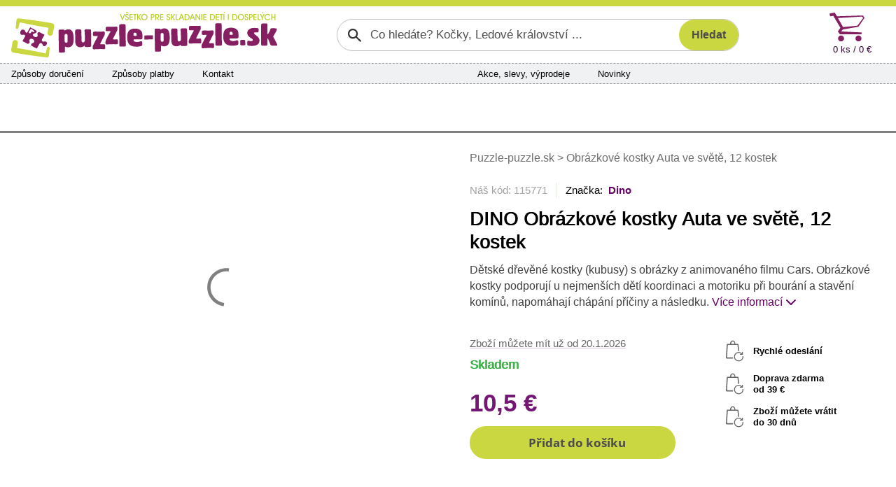

--- FILE ---
content_type: text/html; charset=utf-8
request_url: https://www.puzzle-puzzle.sk/dino-obrazkove-kostky-auta-ve-svete-12-kostek-d115771
body_size: 10121
content:


<!DOCTYPE html>
<html lang="sk" class="safeArea">
<head>
    <meta http-equiv="Content-Type" content="text/html; charset=UTF-8" />
    <meta charset="utf-8">
    <meta name="viewport" content="width=device-width, initial-scale=1, maximum-scale=1, shrink-to-fit=no, viewport-fit=cover">
    <title>DINO Obr&#xE1;zkov&#xE9; kostky Auta ve sv&#x11B;t&#x11B;, 12 kostek | Puzzle-puzzle.sk</title>

    <link rel="apple-touch-icon" sizes="180x180" href="/pp-apple-touch-icon.png">
    <link rel="icon" type="image/png" sizes="32x32" href="/pp-favicon-32x32.png">
    <link rel="icon" type="image/png" sizes="16x16" href="/pp-favicon-16x16.png">
    <link rel="manifest" href="/pp-site.webmanifest">
    <link rel="mask-icon" href="/pp-safari-pinned-tab.svg" color="#851f62">
    <link rel="shortcut icon" href="/pp-favicon.ico">
    <meta name="msapplication-config" content="/pp-browserconfig.xml" />
    <meta name="msapplication-TileColor" content="#851f62">
    <meta name="theme-color" content="#851f62">

    <meta name="author" content="Miroslav Matyska" />
    <meta name="copyright" content="Miroslav Matyska 2011-2026" />
        <meta name="robots" content="all, follow" />
    <meta name="keywords" content="Puzzle, 1000 dílků, pěnové puzzle koberec, pěnové koberce, dřevěné puzzle, puzzle pro děti, dětské, puzzle na zem, pucle, ravensburger, clementoni, heye, dino, castorland, trefl, educa, české pěnové puzzle, lepidlo na puzzle, podložka pod puzzle, prodej puzzle, puzzle prodej, dětské dřevěné obrázkové kostky, plastové kostky pro děti, vkládačky, skládačky" />
    <meta name="p:domain_verify" content="6a0934aa37c172bd93ec3fb1723213b9" />

        <meta name="description" content="D&#x159;ev&#x11B;n&#xE9; obr&#xE1;zkov&#xE9; kostky pro d&#x11B;ti (kubusy) Auta ve sv&#x11B;t&#x11B; (Cars) - 12 kostek" />

        <link rel="canonical" href="https://www.puzzle-puzzle.sk/dino-obrazkove-kostky-auta-ve-svete-12-kostek-d115771">


    
    <link rel="stylesheet" href="/bundles/sitePP.css?v=kCemcJh3wV0lQUyQwULx2Sfr7a4" />
    
</head>

<body lang="sk">
    <header>
        <div id="paddingDummy" class="mobileLayout"></div>

        <nav class="desktopLayout">
            
<div class="infoBanner">
    <div class="container infoBannerContent">
        

        <div class="infoBannerCross" role="button" onclick="$('.infoBannerContent').empty(); ajaxOverlay('/c-a/Links/DisableTopBanner', 'POST')"><span class="xMark"></span></div>
    </div>
</div>


        </nav>

        <nav class="desktopLayout container px-0">
            <div class="row flex-nowrap g-0 px-3 py-2">
                <div class="desktopLogo" title="Puzzle-puzzle.sk" onclick="window.location.href='/'">
                    <img src="/Img/Logo/PPSK.svg?new" alt="Logo" />
                </div>
                    <div class="desktopSearch">
                        

<form action="/search/filter" class="searchGroup" id="searchForm" method="post" role="search">    <input id="search" name="search" type="text" value="" placeholder="Co hledáte? Kočky, Ledové království ..." />
    <input id="btnSearch" class="searchButton" type="submit" value="Hledat" />
<input name="__RequestVerificationToken" type="hidden" value="CfDJ8ME5xE4xUqlAhqkQeKAUlEsvOwlpKlvsI65A7P6ON0MtjvhP04OVxu3gmueDXB8YFSLCDiVVBY24IQKeMt9lcQ6n622OKabxFHzoKb_kXRG60x1Fc6VgZUTyUoxM1vHe5XNQfldjzUqJef0V1EaakbM" /></form>

                    </div>
                <div class="col"></div>
                    <div class="col-auto">
                        <div id="topCart" class="topCart">

<a href="/kosik">
    <div class="cartIconBig" alt="Košík"></div>
    <div class="count">
        0 ks /  0 &#x20AC;
    </div>
</a>
                        </div>
                    </div>
            </div>
        </nav>

            <nav class="container px-0">
                <div class="desktopLayout navbarBig">
                    <div class="row g-0 flex-nowrap">
                            <div class="navbarSection d-none d-xl-flex">
                                <span><a href="/sposoby-dorucenia">Způsoby doručení</a></span>
                                <span><a href="/sposoby-platby">Způsoby platby</a></span>
                                <span><a href="/kontakty">Kontakt</a></span>
                            </div>
                            <div class="col d-none d-xl-block"></div>
                            <div class="navbarSection justify-content-xl-center">
                                    <span><a href="/akcia">Akce, slevy, v&#xFD;prodeje</a></span>
                                    <span><a href="/novinky">Novinky</a></span>
                            </div>
                            <div class="navbarSection justify-content-end">
                            </div>
                            <div class="navbarLogin">
                            </div>
                    </div>
                </div>
            </nav>

            <nav class="desktopLayout">
                <div class="container mainMenuContainer">
                    
<div id="mainMenu">
        <a href="/puzzle-pre-dospelych" class="mainMenuItem" data-target="#submenu_3">
            <span>Puzzle 
pre dospelých</span>
        </a>
        <a href="/puzzle-pre-deti" class="mainMenuItem" data-target="#submenu_4">
            <span>Puzzle 
pre deti</span>
        </a>
        <a href="/3d-puzzle-a-4d-puzzle" class="mainMenuItem" data-target="#submenu_2">
            <span>3D puzzle 
a 4D puzzle</span>
        </a>
        <a href="/lepidla-ramy-a-prislusenstvo" class="mainMenuItem" data-target="#submenu_1">
            <span>Lepidlá, rámy 
a príslušenstvo</span>
        </a>
        <a href="/diamantove-malovanie" class="mainMenuItem" data-target="#submenu_10">
            <span>Diamantové maľovanie</span>
        </a>
        <a href="/hlavolamy" class="mainMenuItem" data-target="#submenu_9">
            <span>Hlavolamy</span>
        </a>
        <a href="/obrazkove-kocky" class="mainMenuItem active" data-target="#submenu_6">
            <span>Obrázkové 
kocky</span>
        </a>
        <a href="/vkladacie-a-baby-puzzle" class="mainMenuItem" data-target="#submenu_5">
            <span>Vkladacie 
a baby puzzle</span>
        </a>
</div>
                    <div class="mainMenuDropdownBtnContainer">
                        <div id="mainMenuDropdownBtn" role="button" data-bs-toggle="collapse" data-bs-target="#mainMenuDropdown">další kategorie <span class="fa fa-chevron-down"></span></div>
                        <div id="mainMenuDropdown" class="collapse"></div>
                    </div>
                </div>
                <div class="container position-relative g-0">
                    <div id="submenuDropdown">
                        <div id="scrollIndicatorUp" class="scrollIndicatorShadow">
                            <div class="scrollIndicatorArrow scrollIndicatorArrowUp"></div>
                        </div>
                        <div id="submenuDropdownScroller">
                            

                        </div>
                        <div id="scrollIndicatorDown" class="scrollIndicatorShadow">
                            <div class="scrollIndicatorArrow scrollIndicatorArrowDown"></div>
                        </div>
                    </div>
                </div>
            </nav>
    </header>

    <div class="container px-0">
            <nav class="desktopLayout">
                <div class="bannersLeftRight">
                    <div class="bannerRight">
                        

                    </div>
                    <div class="bannerLeft">
                        

                    </div>
                </div>
            </nav>
        <div id="main" class="mainContent">
            

<div class="detailContainer">
    <div class="row gy-0 gx-3">
        <div class="col wp-wl detailImage">
    <div class="presentation">
                <div class="carouselContainer">
                    <div class="carouselImageContainer">
                                <div class="carouselImage">
                                    <a href="/ProductImg/115771/Native/201642/obrazkove-kostky-auta-ve-svete-12-kostek" title="DINO Obr&#xE1;zkov&#xE9; kostky Auta ve sv&#x11B;t&#x11B;, 12 kostek" data-lightbox="Obr&#xE1;zkov&#xE9; kostky Auta ve sv&#x11B;t&#x11B;, 12 kostek main">
                                        <img src="/ProductImg/115771/Preview/201642/obrazkove-kostky-auta-ve-svete-12-kostek" loading="lazy" alt="obrazkove-kostky-auta-ve-svete-12-kostek-201642.jpg" />
                                    </a>
                                </div>
                                <div class="carouselImage">
                                    <a href="/ProductImg/115771/Native/201636/obrazkove-kostky-auta-ve-svete-12-kostek" title="DINO Obr&#xE1;zkov&#xE9; kostky Auta ve sv&#x11B;t&#x11B;, 12 kostek" data-lightbox="Obr&#xE1;zkov&#xE9; kostky Auta ve sv&#x11B;t&#x11B;, 12 kostek main">
                                        <img src="/ProductImg/115771/Preview/201636/obrazkove-kostky-auta-ve-svete-12-kostek" loading="lazy" alt="obrazkove-kostky-auta-ve-svete-12-kostek-201636.jpg" />
                                    </a>
                                </div>
                                <div class="carouselImage">
                                    <a href="/ProductImg/115771/Native/201637/obrazkove-kostky-auta-ve-svete-12-kostek" title="DINO Obr&#xE1;zkov&#xE9; kostky Auta ve sv&#x11B;t&#x11B;, 12 kostek" data-lightbox="Obr&#xE1;zkov&#xE9; kostky Auta ve sv&#x11B;t&#x11B;, 12 kostek main">
                                        <img src="/ProductImg/115771/Preview/201637/obrazkove-kostky-auta-ve-svete-12-kostek" loading="lazy" alt="obrazkove-kostky-auta-ve-svete-12-kostek-201637.jpg" />
                                    </a>
                                </div>
                                <div class="carouselImage">
                                    <a href="/ProductImg/115771/Native/201638/obrazkove-kostky-auta-ve-svete-12-kostek" title="DINO Obr&#xE1;zkov&#xE9; kostky Auta ve sv&#x11B;t&#x11B;, 12 kostek" data-lightbox="Obr&#xE1;zkov&#xE9; kostky Auta ve sv&#x11B;t&#x11B;, 12 kostek main">
                                        <img src="/ProductImg/115771/Preview/201638/obrazkove-kostky-auta-ve-svete-12-kostek" loading="lazy" alt="obrazkove-kostky-auta-ve-svete-12-kostek-201638.jpg" />
                                    </a>
                                </div>
                                <div class="carouselImage">
                                    <a href="/ProductImg/115771/Native/201639/obrazkove-kostky-auta-ve-svete-12-kostek" title="DINO Obr&#xE1;zkov&#xE9; kostky Auta ve sv&#x11B;t&#x11B;, 12 kostek" data-lightbox="Obr&#xE1;zkov&#xE9; kostky Auta ve sv&#x11B;t&#x11B;, 12 kostek main">
                                        <img src="/ProductImg/115771/Preview/201639/obrazkove-kostky-auta-ve-svete-12-kostek" loading="lazy" alt="obrazkove-kostky-auta-ve-svete-12-kostek-201639.jpg" />
                                    </a>
                                </div>
                                <div class="carouselImage">
                                    <a href="/ProductImg/115771/Native/201640/obrazkove-kostky-auta-ve-svete-12-kostek" title="DINO Obr&#xE1;zkov&#xE9; kostky Auta ve sv&#x11B;t&#x11B;, 12 kostek" data-lightbox="Obr&#xE1;zkov&#xE9; kostky Auta ve sv&#x11B;t&#x11B;, 12 kostek main">
                                        <img src="/ProductImg/115771/Preview/201640/obrazkove-kostky-auta-ve-svete-12-kostek" loading="lazy" alt="obrazkove-kostky-auta-ve-svete-12-kostek-201640.jpg" />
                                    </a>
                                </div>
                                <div class="carouselImage">
                                    <a href="/ProductImg/115771/Native/201641/obrazkove-kostky-auta-ve-svete-12-kostek" title="DINO Obr&#xE1;zkov&#xE9; kostky Auta ve sv&#x11B;t&#x11B;, 12 kostek" data-lightbox="Obr&#xE1;zkov&#xE9; kostky Auta ve sv&#x11B;t&#x11B;, 12 kostek main">
                                        <img src="/ProductImg/115771/Preview/201641/obrazkove-kostky-auta-ve-svete-12-kostek" loading="lazy" alt="obrazkove-kostky-auta-ve-svete-12-kostek-201641.jpg" />
                                    </a>
                                </div>
                    </div>
                </div>
                <div class="thumbnailContainer thumbnailFixedSize">
                    <div class="thumbnailImageContainer">
                        <div class="thumbnailImageContainerContent">
                                    <div class="thumbnailImage">
                                        <a href="/ProductImg/115771/Native/201642/obrazkove-kostky-auta-ve-svete-12-kostek" title="DINO Obr&#xE1;zkov&#xE9; kostky Auta ve sv&#x11B;t&#x11B;, 12 kostek" data-lightbox="Obr&#xE1;zkov&#xE9; kostky Auta ve sv&#x11B;t&#x11B;, 12 kostek thumb">
                                            <img src="/ProductImg/115771/Thumb/201642/obrazkove-kostky-auta-ve-svete-12-kostek" loading="eager" alt="obrazkove-kostky-auta-ve-svete-12-kostek-201642.jpg" />
                                        </a>
                                    </div>
                                    <div class="thumbnailImage">
                                        <a href="/ProductImg/115771/Native/201636/obrazkove-kostky-auta-ve-svete-12-kostek" title="DINO Obr&#xE1;zkov&#xE9; kostky Auta ve sv&#x11B;t&#x11B;, 12 kostek" data-lightbox="Obr&#xE1;zkov&#xE9; kostky Auta ve sv&#x11B;t&#x11B;, 12 kostek thumb">
                                            <img src="/ProductImg/115771/Thumb/201636/obrazkove-kostky-auta-ve-svete-12-kostek" loading="eager" alt="obrazkove-kostky-auta-ve-svete-12-kostek-201636.jpg" />
                                        </a>
                                    </div>
                                    <div class="thumbnailImage">
                                        <a href="/ProductImg/115771/Native/201637/obrazkove-kostky-auta-ve-svete-12-kostek" title="DINO Obr&#xE1;zkov&#xE9; kostky Auta ve sv&#x11B;t&#x11B;, 12 kostek" data-lightbox="Obr&#xE1;zkov&#xE9; kostky Auta ve sv&#x11B;t&#x11B;, 12 kostek thumb">
                                            <img src="/ProductImg/115771/Thumb/201637/obrazkove-kostky-auta-ve-svete-12-kostek" loading="eager" alt="obrazkove-kostky-auta-ve-svete-12-kostek-201637.jpg" />
                                        </a>
                                    </div>
                                    <div class="thumbnailImage">
                                        <a href="/ProductImg/115771/Native/201638/obrazkove-kostky-auta-ve-svete-12-kostek" title="DINO Obr&#xE1;zkov&#xE9; kostky Auta ve sv&#x11B;t&#x11B;, 12 kostek" data-lightbox="Obr&#xE1;zkov&#xE9; kostky Auta ve sv&#x11B;t&#x11B;, 12 kostek thumb">
                                            <img src="/ProductImg/115771/Thumb/201638/obrazkove-kostky-auta-ve-svete-12-kostek" loading="eager" alt="obrazkove-kostky-auta-ve-svete-12-kostek-201638.jpg" />
                                        </a>
                                    </div>
                                    <div class="thumbnailImage">
                                        <a href="/ProductImg/115771/Native/201639/obrazkove-kostky-auta-ve-svete-12-kostek" title="DINO Obr&#xE1;zkov&#xE9; kostky Auta ve sv&#x11B;t&#x11B;, 12 kostek" data-lightbox="Obr&#xE1;zkov&#xE9; kostky Auta ve sv&#x11B;t&#x11B;, 12 kostek thumb">
                                            <img src="/ProductImg/115771/Thumb/201639/obrazkove-kostky-auta-ve-svete-12-kostek" loading="eager" alt="obrazkove-kostky-auta-ve-svete-12-kostek-201639.jpg" />
                                        </a>
                                    </div>
                                    <div class="thumbnailImage">
                                        <a href="/ProductImg/115771/Native/201640/obrazkove-kostky-auta-ve-svete-12-kostek" title="DINO Obr&#xE1;zkov&#xE9; kostky Auta ve sv&#x11B;t&#x11B;, 12 kostek" data-lightbox="Obr&#xE1;zkov&#xE9; kostky Auta ve sv&#x11B;t&#x11B;, 12 kostek thumb">
                                            <img src="/ProductImg/115771/Thumb/201640/obrazkove-kostky-auta-ve-svete-12-kostek" loading="eager" alt="obrazkove-kostky-auta-ve-svete-12-kostek-201640.jpg" />
                                        </a>
                                    </div>
                                    <div class="thumbnailImage">
                                        <a href="/ProductImg/115771/Native/201641/obrazkove-kostky-auta-ve-svete-12-kostek" title="DINO Obr&#xE1;zkov&#xE9; kostky Auta ve sv&#x11B;t&#x11B;, 12 kostek" data-lightbox="Obr&#xE1;zkov&#xE9; kostky Auta ve sv&#x11B;t&#x11B;, 12 kostek thumb">
                                            <img src="/ProductImg/115771/Thumb/201641/obrazkove-kostky-auta-ve-svete-12-kostek" loading="eager" alt="obrazkove-kostky-auta-ve-svete-12-kostek-201641.jpg" />
                                        </a>
                                    </div>
                        </div>
                    </div>
                </div>
            </div>
        </div>
        <div class="col wp-wl detailMain">

            <div class="desktopLayout mb-4">
                    <div class="bcrumb d-none d-md-block">
        <a href="/">
            Puzzle-puzzle.sk
        </a>







            <span>></span>
            <span>Obr&#xE1;zkov&#xE9; kostky Auta ve sv&#x11B;t&#x11B;, 12 kostek</span>
    </div>

            </div>

            <div class="detailLabelContainer text-center text-md-start mb-md-3">
            </div>

            <div class="desktopLayout">
                <div class="detailTopLine">Náš kód: 115771</div>
                    <div class="detailBrandLink">Značka:&nbsp;
                            <a href="/dino">Dino</a>
                    </div>
            </div>
            <h1 class="detailName text-center text-md-start">DINO Obr&#xE1;zkov&#xE9; kostky Auta ve sv&#x11B;t&#x11B;, 12 kostek</h1>

                <div class="detailShortDscDesktop desktopLayout">
                    D&#x11B;tsk&#xE9; d&#x159;ev&#x11B;n&#xE9; kostky (kubusy) s obr&#xE1;zky z animovan&#xE9;ho filmu Cars. Obr&#xE1;zkov&#xE9; kostky podporuj&#xED; u nejmen&#x161;&#xED;ch d&#x11B;t&#xED; koordinaci a motoriku p&#x159;i bour&#xE1;n&#xED; a stav&#x11B;n&#xED; kom&#xED;n&#x16F;, napom&#xE1;haj&#xED; ch&#xE1;p&#xE1;n&#xED; p&#x159;&#xED;&#x10D;iny a n&#xE1;sledku.
                    <span> </span><a href="#contentAnchor" role="button">Více informací <span class="fa fa-chevron-down"></span></a>
                </div>

            <div class="row g-0">
                <div class="col">

                        <div class="detailAvail text-center text-md-start"><a href="javascript:showInfoModal()" role="button" title="Detailní informace pro jednotlivé druhy doprav">Zboží můžete mít už od 20.1.2026</a></div>

                    <div class="detailStock text-center text-md-start detailOnStock">Skladem</div>


                    <div class="detailAddToCart">
<form action="/cart/AddToCart?id=115771" method="post">                                    <input type="hidden" name="id" value="115771" />
                                <div id="detailControlsPlaceholder">
                                    <div id="detailControlsContainer">
                                            <div class="detailEndPrice"> 10,5 &#x20AC;</div>
                                            <div id="detailAddToCart">
                                                
<button type="button" role="button" class="addToCartBtn" onclick="addToCart(this, reloadDetail)">
    <span class="shoppingCartIcon"></span><span>Přidat do košíku</span>
</button>

                                            </div>
                                    </div>
                                </div>
</form>                    </div>

                    <div class="detailLinks">
                    </div>

                </div>
                <div class="col-6 text-center d-none d-xl-block">
                    <div class="d-inline-block">
                        <div class="detailBenefit">Rychlé odeslání</div>
                            <div class="detailBenefit">Doprava zdarma
                                    <br />od  39 &#x20AC;                            </div>
                        <div class="detailBenefit">Zboží můžete vrátit<br />do 30 dnů</div>
                    </div>
                </div>
            </div>

        </div>
    </div>

    <div id="contentAnchor" class="detailContentGrid">

        <div class="detailDescription">
                <div class="detailShortDsc mobileLayout">
                    D&#x11B;tsk&#xE9; d&#x159;ev&#x11B;n&#xE9; kostky (kubusy) s obr&#xE1;zky z animovan&#xE9;ho filmu Cars. Obr&#xE1;zkov&#xE9; kostky podporuj&#xED; u nejmen&#x161;&#xED;ch d&#x11B;t&#xED; koordinaci a motoriku p&#x159;i bour&#xE1;n&#xED; a stav&#x11B;n&#xED; kom&#xED;n&#x16F;, napom&#xE1;haj&#xED; ch&#xE1;p&#xE1;n&#xED; p&#x159;&#xED;&#x10D;iny a n&#xE1;sledku.
                    <span> </span><button class="linkAppearance" data-bs-target=".contentCollapser" data-bs-toggle="collapse" role="button">Více informací<span class="fa fa-chevron-down"></span></button>
                </div>

                <div class="detailHeader">
                        <div class="mobileLayout">
                            <button class="linkAppearance" data-bs-target=".contentCollapser" data-bs-toggle="collapse" role="button"><span class="contentCollapser collapse show">Zobrazit popis produktu<span class="fa fa-chevron-down"></span></span></button>
                            <button class="linkAppearance" data-bs-target=".contentCollapser" data-bs-toggle="collapse" role="button"><span class="contentCollapser collapse hide">Skrýt popis produktu<span class="fa fa-chevron-up"></span></span></button>
                        </div>
                    <div class="desktopLayout">
                        Popis produktu
                    </div>
                </div>
                <div class="detailContent contentCollapser collapse hide showOnDesktop">
                    Dětské dřevěné kostky (kubusy) s obrázky z animovaného filmu Cars. <br /><br />Obrázkové kostky podporují u nejmenších dětí koordinaci a motoriku při bourání a stavění komínů, napomáhají chápání příčiny a následku. U starších dětí při skládání obrázků rozvíjí fantazii a logické myšlení a motivují k vyprávění příběhů. <br /><br />6 obrázků - 12 kostek balených v kartonové krabičce. <br /><br />Vhodné pro děti od 3 let. <br /><br />Dřevěné obrázkové kostky DINO jsou vyrobeny ze zdravotně nezávadných materiálů, splňují požadavky dané evropskou normou na bezpečnost hraček ČSN EN 71-1 a jsou atestované v ČR.
                </div>
        </div>

        <div class="detailParameters">
            <div class="detailHeader">
                <div class="mobileLayout">
                    <button class="linkAppearance" data-bs-target=".paraCollapser" data-bs-toggle="collapse" role="button"><span id="detailDscShow" class="paraCollapser collapse show">Zobrazit parametry produktu<span class="fa fa-chevron-down"></span></span></button>
                    <button class="linkAppearance" data-bs-target=".paraCollapser" data-bs-toggle="collapse" role="button"><span id="detailDscHide" class="paraCollapser collapse hide">Skrýt parametry produktu<span class="fa fa-chevron-up"></span></span></button>
                </div>
                <div class="desktopLayout">
                    Parametry produktu
                </div>
            </div>
            <div class="paraCollapser collapse hide showOnDesktop pt-2">

                <div class="detailParaGrid">
                    <div class="detailParaGeneral">
                        <div class="detailPara">
                            <div>Náš kód</div>
                            <div>115771</div>
                        </div>
                            <div class="detailPara">
                                <div>Výrobce</div>
                                <div>Dino</div>
                            </div>
                        <div class="detailPara">
                            <div>V nabídce od</div>
                            <div>01.02.2016</div>
                        </div>
                    </div>
                    <div class="detailParaSpecific">
                                <div class="detailPara">
                                    <div>Doporu&#x10D;en&#xFD; v&#x11B;k</div>
                                    <div>od 3 let</div>
                                </div>
                                <div class="detailPara">
                                    <div>Licence</div>
                                    <div>Auta (Cars) / Disney</div>
                                </div>
                                <div class="detailPara">
                                    <div>Materi&#xE1;l</div>
                                    <div>D&#x159;evo</div>
                                </div>
                                <div class="detailPara">
                                    <div>Po&#x10D;et kostek</div>
                                    <div>12</div>
                                </div>
                    </div>
                        <div class="detailParaCommon">
                                <div class="detailPara">
                                    <div>Kód výrobce</div>
                                    <div>641228</div>
                                </div>
                                <div class="detailPara">
                                    <div>EAN kód</div>
                                    <div>8590878641228</div>
                                </div>
                                <div class="detailPara">
                                    <div>Hmotnost</div>
                                    <div>0,4 kg</div>
                                </div>
                                <div class="detailPara">
                                    <div>Rozměry krabice (balení)</div>
                                    <div>22 x 17 x 4 cm</div>
                                </div>
                        </div>
                </div>

                <div class="detailBrandSeparator mobileLayout"></div>
            </div>
        </div>


    </div>

</div>

    <div id="infoModalOverlay" onclick="hideInfoModal()"></div>
    <div id="infoModal">
        <div class="infoModalContent">
            <div class="infoModalClose" onclick="hideInfoModal()"></div>
            <div class="infoModalContainer">
                <div class="detailDeliveryInfo">
                            <div class="detailDeliveryInfoGroupName">Doru&#x10D;enie - Slovensko</div>
                                    <strong>Přepravní služby</strong>
                        <div class="detailDeliveryInfoRecord">
                            <div>Doru&#x10D;enie na adresu - Packeta</div>
                            <div class="">&#xFA;ter&#xFD; 20.1.</div>
                        </div>
                                    <strong>Odběrná místa</strong>
                        <div class="detailDeliveryInfoRecord">
                            <div>Packeta Z-BOX do 5 kg</div>
                            <div class="">&#xFA;ter&#xFD; 20.1.</div>
                        </div>
                        <div class="detailDeliveryInfoRecord">
                            <div>Packeta v&#xFD;dajn&#xE9; miesto do 5 kg</div>
                            <div class="">&#xFA;ter&#xFD; 20.1.</div>
                        </div>
                            <div class="detailDeliveryInfoGroupName">Doru&#x10D;enie - Ma&#x10F;arsko - Hungary</div>
                                    <strong>Přepravní služby</strong>
                        <div class="detailDeliveryInfoRecord">
                            <div>Doru&#x10D;enie na adresu HU - Packeta</div>
                            <div class="">st&#x159;eda 21.1.</div>
                        </div>
                                    <strong>Odběrná místa</strong>
                        <div class="detailDeliveryInfoRecord">
                            <div>Packeta HU - Z-BOX do 5 kg</div>
                            <div class="">st&#x159;eda 21.1.</div>
                        </div>
                    <div class="alert alert-info">Termíny dodání jsou platné, pokud zboží objednáte nyní<br />16.1. 2026 21:03</div>
                </div>
            </div>
        </div>
    </div>

<div id="addToCartModalOverlay" onclick="hideAddToCartModal()"></div>
<div id="addToCartImage" onclick="$(this).hide()"></div>
<div id="addToCartModal">
    <div class="addToCartModalContent">
        <div id="addToCartModalMainContainer"></div>
    </div>
</div>

        </div>

    </div>
    
        
<footer class="footerBkg">
    <div class="container px-0">
        <div class="footerMainGrid">

            <div class="footerMain">
                <div class="footerTitle">Kontakty</div>
                <div class="footerContent">
                    <span class="fa fa-phone"></span><span class="footerContentBlock">
                        <a href="#" data-attr="href|dGVsOis0MjA3Nzc3NDk2NTk=" data-content="KzQyMCA3NzcgNzQ5IDY1OQ==" data-decode-onload><strong><code></code></strong></a><br />
                        <small>Po - Pá: 8:00 - 16:00</small>
                    </span><br />
                    <a href="#" data-attr="href|bWFpbHRvOmluZm9AcHV6emxlLXB1enpsZS5zaw==" data-content="aW5mb0BwdXp6bGUtcHV6emxlLnNr" data-decode-onload><span class="fa fa-regular fa-message"></span><strong><code></code></strong></a><br />
                </div>
            </div>

            <div class="footerGrid">
                <div>
                    <div class="footerTitle" role="button" data-bs-toggle="collapse" data-bs-target="#footerColumn1">Vše o nákupu</div>
                    <div class="footerContent collapse showOnDesktop" id="footerColumn1">
                        <a href="/sposoby-dorucenia">Způsoby a ceny doručení</a><br />
                        <a href="/sposoby-platby">Způsoby platby</a><br />
                        <a href="/vratenie-tovaru-reklamacia">Vrácení zboží a reklamace</a><br />
                        <a href="/obchodne-podmienky">Všeobecné obchodní podmínky</a>
                    </div>
                </div>

                <div>
                    <div class="footerTitle" role="button" data-bs-toggle="collapse" data-bs-target="#footerColumn2">Sortiment</div>
                    <div class="footerContent collapse showOnDesktop" id="footerColumn2">
                            <a href="/novinky">Novinky v sortimentu</a><br />   
                            <a href="/akcia">Akce, slevy a výprodej</a>
                    </div>
                </div>

                <div>
                    <div class="footerTitle" role="button" data-bs-toggle="collapse" data-bs-target="#footerColumn3">Sledujte nás</div>
                    <div class="footerContent collapse showOnDesktop" id="footerColumn3">
                            <a href="https://www.facebook.com/Puzzlepuzzle.cz/" title="Facebook Puzzle-puzzle.sk">Facebook</a><br />
                            <a href="https://www.pinterest.com/puzzlepuzzlecz/" title="Pinterest Puzzle-puzzle.sk">Pinterest</a><br />
                            <a href="https://twitter.com/PuzzlePuzzle_cz" title="Twitter Puzzle-puzzle.sk">Twitter</a><br />
                    </div>
                </div>

                <div>
                    <div class="footerTitle" role="button" data-bs-toggle="collapse" data-bs-target="#footerColumn4">Ostatní</div>
                    <div class="footerContent collapse showOnDesktop" id="footerColumn4">
                        <a href="/kontakty">O nás</a><br />
                        <a href="/zasady-ochrany-osobnich-udaju" target="_blank">Ochrana osobních údajů</a><br />
                        <a href="javascript:if(showCookieModal) showCookieModal(); else showCookieModalOnLoad = true">Informace o cookies</a>
                    </div>
                </div>
            </div>

        </div>

        <div class="footerIcons">

        </div>

    </div>
</footer>

    <nav class="mobileLayout navbarSmall">
        <div id="navbarSmallHeader">
            
<div class="infoBanner">
    <div class="container infoBannerContent">
        

        <div class="infoBannerCross" role="button" onclick="$('.infoBannerContent').empty(); ajaxOverlay('/c-a/Links/DisableTopBanner', 'POST')"><span class="xMark"></span></div>
    </div>
</div>

            <div class="navbarSmallHead">
                <div class="navbarSmallLogo">
                    <a href="/"><img src="/Img/Logo/PPSKsmall.svg" alt="Logo mini"></a>
                </div>
                <button id="navbarSmallFavButton" class="navbarButton" onclick=""></button>
                <div id="topCartIcon">

<div class="shoppingCartIconSmall" onclick="gotoURL('/kosik')">
    <span class="shoppingCartIconSmallCount">0</span>
</div>                </div>
            </div>
            <div class="d-flex navbarSmallMenu">
                <div class="navbarSmallBtn">
                    <button id="navbarSmallToggleButton" class="navbarButton" onclick="navbarToggle()">MENU</button>
                </div>
                <div class="miniSearchContainer">
<form action="/search/filter" method="post">                        <input id="miniSearch" name="search" type="search" 
                            placeholder="Po čem pátráte?" aria-label="Search" />
                        <button id="btnMiniSearch" type="submit" role="button" class="searchButton">
                            <span class="">HLEDAT</span>
                        </button>
<input name="__RequestVerificationToken" type="hidden" value="CfDJ8ME5xE4xUqlAhqkQeKAUlEsvOwlpKlvsI65A7P6ON0MtjvhP04OVxu3gmueDXB8YFSLCDiVVBY24IQKeMt9lcQ6n622OKabxFHzoKb_kXRG60x1Fc6VgZUTyUoxM1vHe5XNQfldjzUqJef0V1EaakbM" /></form>                </div>
            </div>
        </div>



        <div id="navbarSmallDropdown" class="d-none" onclick="if (event.target !== this) return; navbarToggle(true)">
            <div id="navbarSmallContent">
                <div class="navbarSmallMain">

                    <div id="section-home" class="collapse show">
                        <div class="homeSectionMenu">
                            


<ul class="navbar-nav">
            <li class="nav-item"><a href="/puzzle-pre-dospelych" class="nav-link">Puzzle &#xD;&#xA;pre dospel&#xFD;ch</a></li>
            <li class="nav-item"><a href="/puzzle-pre-deti" class="nav-link">Puzzle &#xD;&#xA;pre deti</a></li>
            <li class="nav-item"><a href="/3d-puzzle-a-4d-puzzle" class="nav-link">3D puzzle &#xD;&#xA;a&#xA0;4D&#xA0;puzzle</a></li>
            <li class="nav-item"><a href="/lepidla-ramy-a-prislusenstvo" class="nav-link">Lepidl&#xE1;, r&#xE1;my &#xD;&#xA;a pr&#xED;slu&#x161;enstvo</a></li>
            <li class="nav-item"><a href="/diamantove-malovanie" class="nav-link">Diamantov&#xE9; ma&#x13E;ovanie</a></li>
            <li class="nav-item"><a href="/hlavolamy" class="nav-link">Hlavolamy</a></li>
            <li class="nav-item active"><a href="/obrazkove-kocky" class="nav-link">Obr&#xE1;zkov&#xE9; &#xD;&#xA;kocky</a></li>
            <li class="nav-item"><a href="/vkladacie-a-baby-puzzle" class="nav-link">Vkladacie &#xD;&#xA;a baby puzzle</a></li>
</ul>

                        </div>
                            <ul class="navbarSmallCommonLinks navbar-nav">
                                <li class="nav-item"><a class="nav-link" href="/sposoby-dorucenia">Zp&#x16F;soby doru&#x10D;en&#xED;</a></li>
                                <li class="nav-item"><a class="nav-link" href="/sposoby-platby">Zp&#x16F;soby platby</a></li>
                                <li class="nav-item"><a class="nav-link" href="/kontakty">Kontakty</a></li>
                                    <li class="nav-item"><a class="nav-link" href="/akcia">Akce, slevy, v&#xFD;prodeje</a></li>
                                    <li class="nav-item"><a class="nav-link" href="/novinky">Novinky</a></li>
                        </ul>
                    </div>

                    <div id="section-info" class="collapse">
                        <div class="navbarSmallSubmenuHeader">
                            <div class="navbarSmallSubmenuBack">
                                <a href="javascript:showSection('home')" class="nav-link">Zpět</a>
                            </div>
                            <div class="navbarSmallSubmenuTitle">
                                Vše o nákupu
                            </div>
                        </div>
                        <ul class="navbarSmallSubmenu navbar-nav">
                            <li class="nav-item"><a href="/sposoby-dorucenia" class="nav-link">Způsoby a ceny doručení</a></li>
                            <li class="nav-item"><a href="/sposoby-platby" class="nav-link">Způsoby platby</a></li>
                            <li class="nav-item"><a href="/vratenie-tovaru-reklamacia" class="nav-link">Vrácení zboží a reklamace</a></li>
                            <li class="nav-item"><a href="/obchodne-podmienky" class="nav-link">Všeobecné obchodní podmínky</a></li>
                            <li class="nav-item"><a href="/zasady-ochrany-osobnich-udaju" target="_blank" class="nav-link">Zásady ochrany osobních údajů</a></li>
                            <li class="nav-item"><a href="javascript:if(showCookieModal) showCookieModal(); else showCookieModalOnLoad = true;" class="nav-link">Zásady používání cookies</a></li>
                        </ul>
                    </div>

                </div>
                <div class="navbarSmallFooter">
                    <div>
                        <div>
                            <a href="javascript:showSection('info')">
                                <span class="fa fa-scroll"></span><br />
                                Vše o nákupu
                            </a>
                        </div>
                    </div>
                    <div>
                        <div>
                        </div>
                    </div>
                    <div>
                        <div>
                            <a href="/kontakty">
                                <span class="fa fa-envelope"></span><br />
                                Kontakty
                            </a>
                        </div>
                    </div>
                </div>
            </div>
        </div>
    </nav>

    

<script>
  window.dataLayer = window.dataLayer || [];
  function gtag(){dataLayer.push(arguments);}
  gtag('consent', 'default', {
    ad_storage: 'denied',
    analytics_storage:  'denied',
    personalization_storage:  'denied',
    security_storage: 'denied',
    wait_for_update: 1000
  });
  gtag('set', 'url_passthrough', true);
</script>
<script async src="https://www.googletagmanager.com/gtag/js?id=UA-21695301-4"></script>
<script>
  window.dataLayer = window.dataLayer || [];
  function gtag(){dataLayer.push(arguments);}
  gtag('js', new Date());
  gtag('config', 'UA-21695301-4', { 'anonymize_ip': true });
</script>    
        <script>
            var urlSummaryRefresh = "/cart/CartSummary?viewName=CartSummaryResp";
            var urlSummaryRefreshIcon = "/cart/CartSummary?viewName=CartSummaryRespIcon";
        </script>
    <script src="/bundles/site.js?v=3FRi0McexyGlQLDgFDi8Bqz0YUg"></script>
    
    <script src="/scripts/reloadOnHistory.js"></script>
    <script type="text/javascript">
        var urlAddToCart = "/cart/CartDetail";
        var urlContentRefresh = "/detailPartial/dino-obrazkove-kostky-auta-ve-svete-12-kostek-d115771";
        window.addEventListener('load', function () {
            rePositionModal();
            anchorDetailControls();
        });
    </script>

    <script type="application/ld&#x2B;json">
        {"@context":"https://schema.org/","@type":"Product","name":"DINO Obrázkové kostky Auta ve světě, 12 kostek","image":["/ProductImg/115771/Native/201642/obrazkove-kostky-auta-ve-svete-12-kostek"],"description":"Dětské dřevěné kostky (kubusy) s obrázky z animovaného filmu Cars. Obrázkové kostky podporují u nejmenších dětí koordinaci a motoriku při bourání a stavění komínů, napomáhají chápání příčiny a následku.","sku":"115771","gtin":"8590878641228","mpn":"641228","brand":{"@type":"Brand","name":"Dino"},"offers":{"@type":"Offer","url":"https://www.puzzle-puzzle.sk/dino-obrazkove-kostky-auta-ve-svete-12-kostek-d115771","priceCurrency":"EUR","price":10.5,"availability":"https://schema.org/InStock","itemCondition":"https://schema.org/NewCondition","priceSpecification":[{"@type":"UnitPriceSpecification","price":10.5,"priceCurrency":"EUR","valueAddedTaxIncluded":true}]}}
    </script>


    <div id="cookieApproval"></div>
</body>
</html>


--- FILE ---
content_type: image/svg+xml
request_url: https://www.puzzle-puzzle.sk/Img/cross.svg
body_size: 454
content:
<?xml version="1.0" encoding="utf-8"?>
<!-- Generator: Adobe Illustrator 16.0.0, SVG Export Plug-In . SVG Version: 6.00 Build 0)  -->
<!DOCTYPE svg PUBLIC "-//W3C//DTD SVG 1.1//EN" "http://www.w3.org/Graphics/SVG/1.1/DTD/svg11.dtd">
<svg version="1.1" id="Vrstva_1" xmlns="http://www.w3.org/2000/svg" xmlns:xlink="http://www.w3.org/1999/xlink" x="0px" y="0px"
	 width="17px" height="17px" viewBox="0 0 17 17" enable-background="new 0 0 17 17" xml:space="preserve">
<polygon points="7.438,8.5 0,15.938 1.063,17 8.5,9.563 15.938,17 17,15.938 9.563,8.5 17,1.063 15.938,0 8.5,7.438 1.063,0 
	0,1.063 "/>
</svg>
